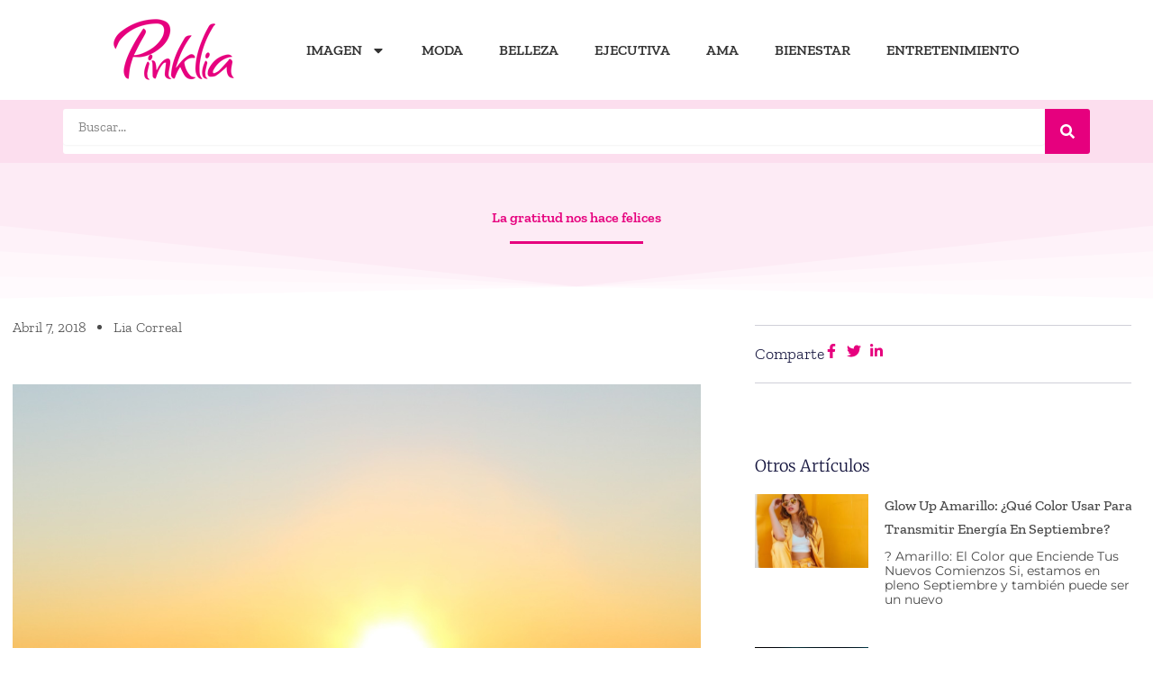

--- FILE ---
content_type: text/css
request_url: https://www.pinklia.com/wp-content/uploads/elementor/css/A.post-14748.css,qver=1764747295.pagespeed.cf.CaBbbwrnV3.css
body_size: 890
content:
.elementor-14748 .elementor-element.elementor-element-98cc2c1{--display:flex;--flex-direction:row;--container-widget-width:initial;--container-widget-height:100%;--container-widget-flex-grow:1;--container-widget-align-self:stretch;--flex-wrap-mobile:wrap}.elementor-widget-image .widget-image-caption{color:var(--e-global-color-text);font-family:var( --e-global-typography-text-font-family ), Sans-serif;font-weight:var(--e-global-typography-text-font-weight)}.elementor-widget-nav-menu .elementor-nav-menu .elementor-item{font-family:var( --e-global-typography-primary-font-family ), Sans-serif;font-weight:var(--e-global-typography-primary-font-weight)}.elementor-widget-nav-menu .elementor-nav-menu--main .elementor-item{color:var(--e-global-color-text);fill:var(--e-global-color-text)}.elementor-widget-nav-menu .elementor-nav-menu--main .elementor-item:hover,.elementor-widget-nav-menu .elementor-nav-menu--main .elementor-item.elementor-item-active,.elementor-widget-nav-menu .elementor-nav-menu--main .elementor-item.highlighted,.elementor-widget-nav-menu .elementor-nav-menu--main .elementor-item:focus{color:var(--e-global-color-accent);fill:var(--e-global-color-accent)}.elementor-widget-nav-menu .elementor-nav-menu--main:not(.e--pointer-framed) .elementor-item:before,
					.elementor-widget-nav-menu .elementor-nav-menu--main:not(.e--pointer-framed) .elementor-item:after{background-color:var(--e-global-color-accent)}.elementor-widget-nav-menu .e--pointer-framed .elementor-item:before,.elementor-widget-nav-menu .e--pointer-framed .elementor-item:after{border-color:var(--e-global-color-accent)}.elementor-widget-nav-menu{--e-nav-menu-divider-color:var(--e-global-color-text)}.elementor-widget-nav-menu .elementor-nav-menu--dropdown .elementor-item,.elementor-widget-nav-menu .elementor-nav-menu--dropdown .elementor-sub-item{font-family:var( --e-global-typography-accent-font-family ), Sans-serif;font-weight:var(--e-global-typography-accent-font-weight)}.elementor-14748 .elementor-element.elementor-element-bee1b93.elementor-element{--align-self:center}.elementor-14748 .elementor-element.elementor-element-bee1b93 .elementor-menu-toggle{margin:0 auto}.elementor-14748 .elementor-element.elementor-element-61bfddb{--display:flex;--flex-direction:column;--container-widget-width:100%;--container-widget-height:initial;--container-widget-flex-grow:0;--container-widget-align-self:initial;--flex-wrap-mobile:wrap}.elementor-14748 .elementor-element.elementor-element-61bfddb:not(.elementor-motion-effects-element-type-background), .elementor-14748 .elementor-element.elementor-element-61bfddb > .elementor-motion-effects-container > .elementor-motion-effects-layer{background-color:#E6007E21}.elementor-widget-search-form input[type="search"].elementor-search-form__input{font-family:var( --e-global-typography-text-font-family ), Sans-serif;font-weight:var(--e-global-typography-text-font-weight)}.elementor-widget-search-form .elementor-search-form__input,.elementor-widget-search-form .elementor-search-form__icon,.elementor-widget-search-form .elementor-lightbox .dialog-lightbox-close-button,.elementor-widget-search-form .elementor-lightbox .dialog-lightbox-close-button:hover,.elementor-widget-search-form.elementor-search-form--skin-full_screen input[type="search"].elementor-search-form__input{color:var(--e-global-color-text);fill:var(--e-global-color-text)}.elementor-widget-search-form .elementor-search-form__submit{font-family:var( --e-global-typography-text-font-family ), Sans-serif;font-weight:var(--e-global-typography-text-font-weight);background-color:var(--e-global-color-secondary)}.elementor-14748 .elementor-element.elementor-element-67305aa .elementor-search-form__container{min-height:50px}.elementor-14748 .elementor-element.elementor-element-67305aa .elementor-search-form__submit{min-width:50px;background-color:var(--e-global-color-primary)}body:not(.rtl) .elementor-14748 .elementor-element.elementor-element-67305aa .elementor-search-form__icon{padding-left:calc(50px / 3)}body.rtl .elementor-14748 .elementor-element.elementor-element-67305aa .elementor-search-form__icon{padding-right:calc(50px / 3)}.elementor-14748 .elementor-element.elementor-element-67305aa .elementor-search-form__input,.elementor-14748 .elementor-element.elementor-element-67305aa.elementor-search-form--button-type-text .elementor-search-form__submit{padding-left:calc(50px / 3);padding-right:calc(50px / 3)}.elementor-14748 .elementor-element.elementor-element-67305aa:not(.elementor-search-form--skin-full_screen) .elementor-search-form__container{background-color:#fff;border-radius:3px}.elementor-14748 .elementor-element.elementor-element-67305aa.elementor-search-form--skin-full_screen input[type="search"].elementor-search-form__input{background-color:#fff;border-radius:3px}.elementor-theme-builder-content-area{height:400px}.elementor-location-header:before,.elementor-location-footer:before{content:"";display:table;clear:both}

--- FILE ---
content_type: text/css
request_url: https://www.pinklia.com/wp-content/uploads/elementor/css/post-14756.css?ver=1764747295
body_size: 2506
content:
.elementor-14756 .elementor-element.elementor-element-1393bba7{--display:flex;--min-height:600px;--flex-direction:row;--container-widget-width:calc( ( 1 - var( --container-widget-flex-grow ) ) * 100% );--container-widget-height:100%;--container-widget-flex-grow:1;--container-widget-align-self:stretch;--flex-wrap-mobile:wrap;--align-items:stretch;--gap:0 0;--row-gap:0;--column-gap:0;--padding-top:0;--padding-bottom:0;--padding-left:0;--padding-right:0}.elementor-14756 .elementor-element.elementor-element-34d425fe{--display:flex;--justify-content:center;--padding-top:0%;--padding-bottom:0%;--padding-left:8%;--padding-right:10%}.elementor-14756 .elementor-element.elementor-element-34d425fe:not(.elementor-motion-effects-element-type-background), .elementor-14756 .elementor-element.elementor-element-34d425fe > .elementor-motion-effects-container > .elementor-motion-effects-layer{background-color:#E6007E0A}.elementor-widget-heading .elementor-heading-title{font-family:var( --e-global-typography-primary-font-family ), Sans-serif;font-weight:var(--e-global-typography-primary-font-weight);color:var(--e-global-color-primary)}.elementor-14756 .elementor-element.elementor-element-6764b1d4 .elementor-heading-title{font-size:14px;font-weight:300;text-transform:uppercase;font-style:normal;text-decoration:none;line-height:1.3em;letter-spacing:1.53px;color:#000}.elementor-14756 .elementor-element.elementor-element-7e919373 .elementor-heading-title{font-size:85px;font-weight:400;text-transform:uppercase;font-style:normal;text-decoration:none;line-height:1.2em;letter-spacing:4.25px;color:var(--e-global-color-primary)}.elementor-widget-button .elementor-button{background-color:var(--e-global-color-accent);font-family:var( --e-global-typography-accent-font-family ), Sans-serif;font-weight:var(--e-global-typography-accent-font-weight)}.elementor-14756 .elementor-element.elementor-element-7e05ad55 .elementor-button{background-color:#FFFFFF00;font-size:14px;font-weight:300;text-transform:uppercase;font-style:normal;text-decoration:none;line-height:1.3em;letter-spacing:1.53px;fill:#000;color:#000;padding:0 0 0 0}.elementor-14756 .elementor-element.elementor-element-7e05ad55 .elementor-button:hover,.elementor-14756 .elementor-element.elementor-element-7e05ad55 .elementor-button:focus{color:#626060}.elementor-14756 .elementor-element.elementor-element-7e05ad55 .elementor-button:hover svg,.elementor-14756 .elementor-element.elementor-element-7e05ad55 .elementor-button:focus svg{fill:#626060}.elementor-14756 .elementor-element.elementor-element-05fc004 .elementor-button{background-color:#FFFFFF00;font-size:14px;font-weight:300;text-transform:uppercase;font-style:normal;text-decoration:none;line-height:1.3em;letter-spacing:1.53px;fill:#000;color:#000;padding:0 0 0 0}.elementor-14756 .elementor-element.elementor-element-05fc004 .elementor-button:hover,.elementor-14756 .elementor-element.elementor-element-05fc004 .elementor-button:focus{color:#626060}.elementor-14756 .elementor-element.elementor-element-05fc004 .elementor-button:hover svg,.elementor-14756 .elementor-element.elementor-element-05fc004 .elementor-button:focus svg{fill:#626060}.elementor-widget-icon-list .elementor-icon-list-item:not(:last-child):after{border-color:var(--e-global-color-text)}.elementor-widget-icon-list .elementor-icon-list-icon i{color:var(--e-global-color-primary)}.elementor-widget-icon-list .elementor-icon-list-icon svg{fill:var(--e-global-color-primary)}.elementor-widget-icon-list .elementor-icon-list-item>.elementor-icon-list-text,.elementor-widget-icon-list .elementor-icon-list-item>a{font-family:var( --e-global-typography-text-font-family ), Sans-serif;font-weight:var(--e-global-typography-text-font-weight)}.elementor-widget-icon-list .elementor-icon-list-text{color:var(--e-global-color-secondary)}.elementor-14756 .elementor-element.elementor-element-57876b9 .elementor-icon-list-icon i{transition:color .3s}.elementor-14756 .elementor-element.elementor-element-57876b9 .elementor-icon-list-icon svg{transition:fill .3s}.elementor-14756 .elementor-element.elementor-element-57876b9{--e-icon-list-icon-size:14px;--icon-vertical-offset:0}.elementor-14756 .elementor-element.elementor-element-57876b9 .elementor-icon-list-text{transition:color .3s}.elementor-14756 .elementor-element.elementor-element-8ad6a26 .elementor-heading-title{font-family:"Zilla Slab",sans-serif;font-size:18px;font-weight:600}.elementor-14756 .elementor-element.elementor-element-6e0d729e{--display:flex;--padding-top:0;--padding-bottom:0;--padding-left:0;--padding-right:0}.elementor-14756 .elementor-element.elementor-element-6e0d729e:not(.elementor-motion-effects-element-type-background), .elementor-14756 .elementor-element.elementor-element-6e0d729e > .elementor-motion-effects-container > .elementor-motion-effects-layer{background-image:url(https://www.pinklia.com/wp-content/uploads/2024/05/xlia-imagen-armonia-correal.jpg.pagespeed.ic.iE9hxsj_AE.jpg);background-position:center center;background-repeat:no-repeat;background-size:cover}.elementor-14756 .elementor-element.elementor-element-15e9771e{--display:flex;--flex-direction:row;--container-widget-width:calc( ( 1 - var( --container-widget-flex-grow ) ) * 100% );--container-widget-height:100%;--container-widget-flex-grow:1;--container-widget-align-self:stretch;--flex-wrap-mobile:wrap;--align-items:stretch;--gap:0 0;--row-gap:0;--column-gap:0;--padding-top:5%;--padding-bottom:3%;--padding-left:5%;--padding-right:5%}.elementor-14756 .elementor-element.elementor-element-14f5a8f2{--display:flex;--padding-top:0;--padding-bottom:0;--padding-left:0;--padding-right:0}.elementor-widget-image .widget-image-caption{color:var(--e-global-color-text);font-family:var( --e-global-typography-text-font-family ), Sans-serif;font-weight:var(--e-global-typography-text-font-weight)}.elementor-14756 .elementor-element.elementor-element-5d6c08be{text-align:left}.elementor-14756 .elementor-element.elementor-element-5d6c08be img{width:100%}.elementor-14756 .elementor-element.elementor-element-65a7f956{--display:flex;--gap:10px 10px;--row-gap:10px;--column-gap:10px;--padding-top:0;--padding-bottom:0;--padding-left:0;--padding-right:0}.elementor-14756 .elementor-element.elementor-element-7b9f3976 .elementor-heading-title{font-family:"Anton",sans-serif;font-size:20px;font-weight:400;text-transform:uppercase;font-style:normal;text-decoration:none;line-height:25px;letter-spacing:1px;color:var(--e-global-color-primary)}.elementor-widget-nav-menu .elementor-nav-menu .elementor-item{font-family:var( --e-global-typography-primary-font-family ), Sans-serif;font-weight:var(--e-global-typography-primary-font-weight)}.elementor-widget-nav-menu .elementor-nav-menu--main .elementor-item{color:var(--e-global-color-text);fill:var(--e-global-color-text)}.elementor-widget-nav-menu .elementor-nav-menu--main .elementor-item:hover,.elementor-widget-nav-menu .elementor-nav-menu--main .elementor-item.elementor-item-active,.elementor-widget-nav-menu .elementor-nav-menu--main .elementor-item.highlighted,.elementor-widget-nav-menu .elementor-nav-menu--main .elementor-item:focus{color:var(--e-global-color-accent);fill:var(--e-global-color-accent)}.elementor-widget-nav-menu .elementor-nav-menu--main:not(.e--pointer-framed) .elementor-item:before,
					.elementor-widget-nav-menu .elementor-nav-menu--main:not(.e--pointer-framed) .elementor-item:after{background-color:var(--e-global-color-accent)}.elementor-widget-nav-menu .e--pointer-framed .elementor-item:before,.elementor-widget-nav-menu .e--pointer-framed .elementor-item:after{border-color:var(--e-global-color-accent)}.elementor-widget-nav-menu{--e-nav-menu-divider-color:var(--e-global-color-text)}.elementor-widget-nav-menu .elementor-nav-menu--dropdown .elementor-item,.elementor-widget-nav-menu .elementor-nav-menu--dropdown .elementor-sub-item{font-family:var( --e-global-typography-accent-font-family ), Sans-serif;font-weight:var(--e-global-typography-accent-font-weight)}.elementor-14756 .elementor-element.elementor-element-61a23021 .elementor-nav-menu .elementor-item{font-family:"Roboto",sans-serif;font-size:16px;font-weight:300;text-transform:none;font-style:normal;text-decoration:none;line-height:1.6em;letter-spacing:-.45px}.elementor-14756 .elementor-element.elementor-element-61a23021 .elementor-nav-menu--main .elementor-item{color:#000;fill:#000;padding-left:0;padding-right:0;padding-top:0;padding-bottom:0}.elementor-14756 .elementor-element.elementor-element-61a23021 .elementor-nav-menu--main .elementor-item:hover,.elementor-14756 .elementor-element.elementor-element-61a23021 .elementor-nav-menu--main .elementor-item.elementor-item-active,.elementor-14756 .elementor-element.elementor-element-61a23021 .elementor-nav-menu--main .elementor-item.highlighted,.elementor-14756 .elementor-element.elementor-element-61a23021 .elementor-nav-menu--main .elementor-item:focus{color:#626060;fill:#626060}.elementor-14756 .elementor-element.elementor-element-61a23021 .elementor-nav-menu--main .elementor-item.elementor-item-active{color:#000}.elementor-14756 .elementor-element.elementor-element-61a23021{--e-nav-menu-horizontal-menu-item-margin:calc( 3px / 2 )}.elementor-14756 .elementor-element.elementor-element-61a23021 .elementor-nav-menu--main:not(.elementor-nav-menu--layout-horizontal) .elementor-nav-menu > li:not(:last-child){margin-bottom:3px}.elementor-14756 .elementor-element.elementor-element-39f849ae{--display:flex;--gap:10px 10px;--row-gap:10px;--column-gap:10px;--padding-top:0;--padding-bottom:0;--padding-left:0;--padding-right:0}.elementor-14756 .elementor-element.elementor-element-395d868d .elementor-heading-title{font-family:"Anton",sans-serif;font-size:20px;font-weight:400;text-transform:uppercase;font-style:normal;text-decoration:none;line-height:25px;letter-spacing:1px;color:var(--e-global-color-primary)}.elementor-widget-text-editor{font-family:var( --e-global-typography-text-font-family ), Sans-serif;font-weight:var(--e-global-typography-text-font-weight);color:var(--e-global-color-text)}.elementor-widget-text-editor.elementor-drop-cap-view-stacked .elementor-drop-cap{background-color:var(--e-global-color-primary)}.elementor-widget-text-editor.elementor-drop-cap-view-framed .elementor-drop-cap,.elementor-widget-text-editor.elementor-drop-cap-view-default .elementor-drop-cap{color:var(--e-global-color-primary);border-color:var(--e-global-color-primary)}.elementor-14756 .elementor-element.elementor-element-69bd366e{font-family:"Roboto",sans-serif;font-size:16px;font-weight:300;text-transform:none;font-style:normal;text-decoration:none;line-height:1.6em;letter-spacing:-.45px;color:#000}.elementor-widget-form .elementor-field-group>label,.elementor-widget-form .elementor-field-subgroup label{color:var(--e-global-color-text)}.elementor-widget-form .elementor-field-group>label{font-family:var( --e-global-typography-text-font-family ), Sans-serif;font-weight:var(--e-global-typography-text-font-weight)}.elementor-widget-form .elementor-field-type-html{color:var(--e-global-color-text);font-family:var( --e-global-typography-text-font-family ), Sans-serif;font-weight:var(--e-global-typography-text-font-weight)}.elementor-widget-form .elementor-field-group .elementor-field{color:var(--e-global-color-text)}.elementor-widget-form .elementor-field-group .elementor-field,.elementor-widget-form .elementor-field-subgroup label{font-family:var( --e-global-typography-text-font-family ), Sans-serif;font-weight:var(--e-global-typography-text-font-weight)}.elementor-widget-form .elementor-button{font-family:var( --e-global-typography-accent-font-family ), Sans-serif;font-weight:var(--e-global-typography-accent-font-weight)}.elementor-widget-form .e-form__buttons__wrapper__button-next{background-color:var(--e-global-color-accent)}.elementor-widget-form .elementor-button[type="submit"]{background-color:var(--e-global-color-accent)}.elementor-widget-form .e-form__buttons__wrapper__button-previous{background-color:var(--e-global-color-accent)}.elementor-widget-form .elementor-message{font-family:var( --e-global-typography-text-font-family ), Sans-serif;font-weight:var(--e-global-typography-text-font-weight)}.elementor-widget-form .e-form__indicators__indicator,.elementor-widget-form .e-form__indicators__indicator__label{font-family:var( --e-global-typography-accent-font-family ), Sans-serif;font-weight:var(--e-global-typography-accent-font-weight)}.elementor-widget-form{--e-form-steps-indicator-inactive-primary-color:var(--e-global-color-text);--e-form-steps-indicator-active-primary-color:var(--e-global-color-accent);--e-form-steps-indicator-completed-primary-color:var(--e-global-color-accent);--e-form-steps-indicator-progress-color:var(--e-global-color-accent);--e-form-steps-indicator-progress-background-color:var(--e-global-color-text);--e-form-steps-indicator-progress-meter-color:var(--e-global-color-text)}.elementor-widget-form .e-form__indicators__indicator__progress__meter{font-family:var( --e-global-typography-accent-font-family ), Sans-serif;font-weight:var(--e-global-typography-accent-font-weight)}.elementor-14756 .elementor-element.elementor-element-2541167f .elementor-field-group{padding-right:calc( 10px/2 );padding-left:calc( 10px/2 );margin-bottom:10px}.elementor-14756 .elementor-element.elementor-element-2541167f .elementor-form-fields-wrapper{margin-left:calc( -10px/2 );margin-right:calc( -10px/2 );margin-bottom:-10px}.elementor-14756 .elementor-element.elementor-element-2541167f .elementor-field-group.recaptcha_v3-bottomleft,.elementor-14756 .elementor-element.elementor-element-2541167f .elementor-field-group.recaptcha_v3-bottomright{margin-bottom:0}body.rtl .elementor-14756 .elementor-element.elementor-element-2541167f .elementor-labels-inline .elementor-field-group>label{padding-left:0}body:not(.rtl) .elementor-14756 .elementor-element.elementor-element-2541167f .elementor-labels-inline .elementor-field-group > label{padding-right:0}body .elementor-14756 .elementor-element.elementor-element-2541167f .elementor-labels-above .elementor-field-group>label{padding-bottom:0}.elementor-14756 .elementor-element.elementor-element-2541167f .elementor-field-type-html{padding-bottom:0}.elementor-14756 .elementor-element.elementor-element-2541167f .elementor-field-group .elementor-field{color:#000}.elementor-14756 .elementor-element.elementor-element-2541167f .elementor-field-group .elementor-field,.elementor-14756 .elementor-element.elementor-element-2541167f .elementor-field-subgroup label{font-family:"Roboto",sans-serif;font-size:16px;font-weight:300;text-transform:none;font-style:normal;text-decoration:none;line-height:1.6em;letter-spacing:-.45px}.elementor-14756 .elementor-element.elementor-element-2541167f .elementor-field-group .elementor-field:not(.elementor-select-wrapper){border-color:#626060;border-width:0 0 1px 0;border-radius:0 0 0 0}.elementor-14756 .elementor-element.elementor-element-2541167f .elementor-field-group .elementor-select-wrapper select{border-color:#626060;border-width:0 0 1px 0;border-radius:0 0 0 0}.elementor-14756 .elementor-element.elementor-element-2541167f .elementor-field-group .elementor-select-wrapper::before{color:#626060}.elementor-14756 .elementor-element.elementor-element-2541167f .elementor-button{font-family:"Roboto",sans-serif;font-size:14px;font-weight:300;text-transform:uppercase;font-style:normal;text-decoration:none;line-height:1.3em;letter-spacing:1.53px;padding:0 0 0 0}.elementor-14756 .elementor-element.elementor-element-2541167f .e-form__buttons__wrapper__button-next{background-color:#FFFFFF00;color:#000}.elementor-14756 .elementor-element.elementor-element-2541167f .elementor-button[type="submit"]{background-color:#FFFFFF00;color:#000}.elementor-14756 .elementor-element.elementor-element-2541167f .elementor-button[type="submit"] svg *{fill:#000}.elementor-14756 .elementor-element.elementor-element-2541167f .e-form__buttons__wrapper__button-previous{color:#fff}.elementor-14756 .elementor-element.elementor-element-2541167f .e-form__buttons__wrapper__button-next:hover{color:#626060}.elementor-14756 .elementor-element.elementor-element-2541167f .elementor-button[type="submit"]:hover{color:#626060}.elementor-14756 .elementor-element.elementor-element-2541167f .elementor-button[type="submit"]:hover svg *{fill:#626060}.elementor-14756 .elementor-element.elementor-element-2541167f .e-form__buttons__wrapper__button-previous:hover{color:#fff}.elementor-14756 .elementor-element.elementor-element-2541167f .elementor-message{font-family:"Roboto",sans-serif;font-size:16px;font-weight:300;text-transform:none;font-style:normal;text-decoration:none;line-height:1.6em;letter-spacing:-.45px}.elementor-14756 .elementor-element.elementor-element-2541167f .elementor-message.elementor-message-success{color:#000}.elementor-14756 .elementor-element.elementor-element-2541167f .elementor-message.elementor-message-danger{color:#000}.elementor-14756 .elementor-element.elementor-element-2541167f .elementor-message.elementor-help-inline{color:#000}.elementor-14756 .elementor-element.elementor-element-2541167f{--e-form-steps-indicators-spacing:20px;--e-form-steps-indicator-padding:30px;--e-form-steps-indicator-inactive-secondary-color:#fff;--e-form-steps-indicator-active-secondary-color:#fff;--e-form-steps-indicator-completed-secondary-color:#fff;--e-form-steps-divider-width:1px;--e-form-steps-divider-gap:10px}.elementor-14756 .elementor-element.elementor-element-69d5a04c{--display:flex;--min-height:50px;--flex-direction:row;--container-widget-width:calc( ( 1 - var( --container-widget-flex-grow ) ) * 100% );--container-widget-height:100%;--container-widget-flex-grow:1;--container-widget-align-self:stretch;--flex-wrap-mobile:wrap;--justify-content:center;--align-items:center;--gap:0 0;--row-gap:0;--column-gap:0;--padding-top:0%;--padding-bottom:0%;--padding-left:5%;--padding-right:5%}.elementor-14756 .elementor-element.elementor-element-69d5a04c:not(.elementor-motion-effects-element-type-background), .elementor-14756 .elementor-element.elementor-element-69d5a04c > .elementor-motion-effects-container > .elementor-motion-effects-layer{background-color:var(--e-global-color-primary)}.elementor-14756 .elementor-element.elementor-element-70d8eed6{text-align:center}.elementor-14756 .elementor-element.elementor-element-70d8eed6 .elementor-heading-title{font-family:"Roboto",sans-serif;font-size:16px;font-weight:300;text-transform:none;font-style:normal;text-decoration:none;line-height:1.6em;letter-spacing:-.45px;color:#fff}.elementor-theme-builder-content-area{height:400px}.elementor-location-header:before,.elementor-location-footer:before{content:"";display:table;clear:both}@media (min-width:768px){.elementor-14756 .elementor-element.elementor-element-6e0d729e{--width:55%}}@media (max-width:1024px){.elementor-14756 .elementor-element.elementor-element-7e919373 .elementor-heading-title{font-size:45px}.elementor-14756 .elementor-element.elementor-element-15e9771e{--flex-direction:row;--container-widget-width:initial;--container-widget-height:100%;--container-widget-flex-grow:1;--container-widget-align-self:stretch;--flex-wrap-mobile:wrap;--justify-content:space-between;--gap:48px 48px;--row-gap:48px;--column-gap:48px;--flex-wrap:wrap}.elementor-14756 .elementor-element.elementor-element-14f5a8f2.e-con{--align-self:flex-start}.elementor-14756 .elementor-element.elementor-element-61a23021 .elementor-nav-menu .elementor-item{font-size:14px}.elementor-14756 .elementor-element.elementor-element-69bd366e{font-size:14px}.elementor-14756 .elementor-element.elementor-element-2541167f .elementor-field-group .elementor-field,.elementor-14756 .elementor-element.elementor-element-2541167f .elementor-field-subgroup label{font-size:14px}.elementor-14756 .elementor-element.elementor-element-2541167f .elementor-message{font-size:14px}.elementor-14756 .elementor-element.elementor-element-70d8eed6 .elementor-heading-title{font-size:14px}}@media (max-width:767px){.elementor-14756 .elementor-element.elementor-element-7e919373 .elementor-heading-title{font-size:32px;letter-spacing:3.25px}.elementor-14756 .elementor-element.elementor-element-15e9771e{--padding-top:15%;--padding-bottom:5%;--padding-left:5%;--padding-right:5%}}@media (max-width:1024px) and (min-width:768px){.elementor-14756 .elementor-element.elementor-element-34d425fe{--width:55%}.elementor-14756 .elementor-element.elementor-element-6e0d729e{--width:45%}.elementor-14756 .elementor-element.elementor-element-14f5a8f2{--width:100%}.elementor-14756 .elementor-element.elementor-element-65a7f956{--width:45%}.elementor-14756 .elementor-element.elementor-element-39f849ae{--width:45%}}

--- FILE ---
content_type: text/css
request_url: https://www.pinklia.com/wp-content/uploads/elementor/css/post-14766.css?ver=1764747432
body_size: 2483
content:
.elementor-14766 .elementor-element.elementor-element-8e4b441{--display:flex;--flex-direction:column;--container-widget-width:100%;--container-widget-height:initial;--container-widget-flex-grow:0;--container-widget-align-self:initial;--flex-wrap-mobile:wrap;--justify-content:center;--padding-top:50px;--padding-bottom:50px;--padding-left:0px;--padding-right:0px;}.elementor-14766 .elementor-element.elementor-element-8e4b441:not(.elementor-motion-effects-element-type-background), .elementor-14766 .elementor-element.elementor-element-8e4b441 > .elementor-motion-effects-container > .elementor-motion-effects-layer{background-color:#E6007E14;}.elementor-14766 .elementor-element.elementor-element-8e4b441 > .elementor-shape-bottom svg, .elementor-14766 .elementor-element.elementor-element-8e4b441 > .e-con-inner > .elementor-shape-bottom svg{width:calc(100% + 1.3px);height:90px;}.elementor-widget-theme-post-title .elementor-heading-title{font-family:var( --e-global-typography-primary-font-family ), Sans-serif;font-weight:var( --e-global-typography-primary-font-weight );color:var( --e-global-color-primary );}.elementor-14766 .elementor-element.elementor-element-1c3c170{text-align:center;}.elementor-widget-divider{--divider-color:var( --e-global-color-secondary );}.elementor-widget-divider .elementor-divider__text{color:var( --e-global-color-secondary );font-family:var( --e-global-typography-secondary-font-family ), Sans-serif;font-weight:var( --e-global-typography-secondary-font-weight );}.elementor-widget-divider.elementor-view-stacked .elementor-icon{background-color:var( --e-global-color-secondary );}.elementor-widget-divider.elementor-view-framed .elementor-icon, .elementor-widget-divider.elementor-view-default .elementor-icon{color:var( --e-global-color-secondary );border-color:var( --e-global-color-secondary );}.elementor-widget-divider.elementor-view-framed .elementor-icon, .elementor-widget-divider.elementor-view-default .elementor-icon svg{fill:var( --e-global-color-secondary );}.elementor-14766 .elementor-element.elementor-element-0d45a10{--divider-border-style:solid;--divider-color:var( --e-global-color-primary );--divider-border-width:2.6px;}.elementor-14766 .elementor-element.elementor-element-0d45a10 .elementor-divider-separator{width:13%;margin:0 auto;margin-center:0;}.elementor-14766 .elementor-element.elementor-element-0d45a10 .elementor-divider{text-align:center;padding-block-start:15px;padding-block-end:15px;}.elementor-14766 .elementor-element.elementor-element-77b64e2c{--display:flex;--flex-direction:row;--container-widget-width:calc( ( 1 - var( --container-widget-flex-grow ) ) * 100% );--container-widget-height:100%;--container-widget-flex-grow:1;--container-widget-align-self:stretch;--flex-wrap-mobile:wrap;--align-items:stretch;--gap:10px 10px;--row-gap:10px;--column-gap:10px;--margin-top:015px;--margin-bottom:80px;--margin-left:0px;--margin-right:0px;--padding-top:0%;--padding-bottom:0%;--padding-left:1%;--padding-right:1%;}.elementor-14766 .elementor-element.elementor-element-4d800155{--display:flex;--padding-top:0px;--padding-bottom:0px;--padding-left:0px;--padding-right:50px;}.elementor-widget-post-info .elementor-icon-list-item:not(:last-child):after{border-color:var( --e-global-color-text );}.elementor-widget-post-info .elementor-icon-list-icon i{color:var( --e-global-color-primary );}.elementor-widget-post-info .elementor-icon-list-icon svg{fill:var( --e-global-color-primary );}.elementor-widget-post-info .elementor-icon-list-text, .elementor-widget-post-info .elementor-icon-list-text a{color:var( --e-global-color-secondary );}.elementor-widget-post-info .elementor-icon-list-item{font-family:var( --e-global-typography-text-font-family ), Sans-serif;font-weight:var( --e-global-typography-text-font-weight );}.elementor-14766 .elementor-element.elementor-element-67a1f4c0 .elementor-icon-list-items:not(.elementor-inline-items) .elementor-icon-list-item:not(:last-child){padding-bottom:calc(25px/2);}.elementor-14766 .elementor-element.elementor-element-67a1f4c0 .elementor-icon-list-items:not(.elementor-inline-items) .elementor-icon-list-item:not(:first-child){margin-top:calc(25px/2);}.elementor-14766 .elementor-element.elementor-element-67a1f4c0 .elementor-icon-list-items.elementor-inline-items .elementor-icon-list-item{margin-right:calc(25px/2);margin-left:calc(25px/2);}.elementor-14766 .elementor-element.elementor-element-67a1f4c0 .elementor-icon-list-items.elementor-inline-items{margin-right:calc(-25px/2);margin-left:calc(-25px/2);}body.rtl .elementor-14766 .elementor-element.elementor-element-67a1f4c0 .elementor-icon-list-items.elementor-inline-items .elementor-icon-list-item:after{left:calc(-25px/2);}body:not(.rtl) .elementor-14766 .elementor-element.elementor-element-67a1f4c0 .elementor-icon-list-items.elementor-inline-items .elementor-icon-list-item:after{right:calc(-25px/2);}.elementor-14766 .elementor-element.elementor-element-67a1f4c0 .elementor-icon-list-item:not(:last-child):after{content:"";height:18%;border-color:#4a4a4a;}.elementor-14766 .elementor-element.elementor-element-67a1f4c0 .elementor-icon-list-items:not(.elementor-inline-items) .elementor-icon-list-item:not(:last-child):after{border-top-style:dotted;border-top-width:5px;}.elementor-14766 .elementor-element.elementor-element-67a1f4c0 .elementor-icon-list-items.elementor-inline-items .elementor-icon-list-item:not(:last-child):after{border-left-style:dotted;}.elementor-14766 .elementor-element.elementor-element-67a1f4c0 .elementor-inline-items .elementor-icon-list-item:not(:last-child):after{border-left-width:5px;}.elementor-14766 .elementor-element.elementor-element-67a1f4c0 .elementor-icon-list-icon{width:0px;}.elementor-14766 .elementor-element.elementor-element-67a1f4c0 .elementor-icon-list-icon i{font-size:0px;}.elementor-14766 .elementor-element.elementor-element-67a1f4c0 .elementor-icon-list-icon svg{--e-icon-list-icon-size:0px;}.elementor-14766 .elementor-element.elementor-element-67a1f4c0 .elementor-icon-list-text, .elementor-14766 .elementor-element.elementor-element-67a1f4c0 .elementor-icon-list-text a{color:#4a4a4a;}.elementor-14766 .elementor-element.elementor-element-67a1f4c0 .elementor-icon-list-item{font-size:16px;font-weight:300;text-transform:capitalize;}.elementor-widget-theme-post-excerpt .elementor-widget-container{color:var( --e-global-color-text );font-family:var( --e-global-typography-text-font-family ), Sans-serif;font-weight:var( --e-global-typography-text-font-weight );}.elementor-14766 .elementor-element.elementor-element-3b19878 > .elementor-widget-container{padding:0px 0px 0px 30px;border-style:solid;border-width:0px 0px 0px 4px;border-color:#d3b574;}.elementor-14766 .elementor-element.elementor-element-3b19878 .elementor-widget-container{color:#16163f;font-family:"Merriweather", Sans-serif;font-size:28px;font-weight:300;text-transform:capitalize;line-height:1.4em;}.elementor-widget-theme-post-featured-image .widget-image-caption{color:var( --e-global-color-text );font-family:var( --e-global-typography-text-font-family ), Sans-serif;font-weight:var( --e-global-typography-text-font-weight );}.elementor-14766 .elementor-element.elementor-element-11afed0e > .elementor-widget-container{margin:50px 0px 0px 0px;}.elementor-14766 .elementor-element.elementor-element-11afed0e{text-align:left;}.elementor-14766 .elementor-element.elementor-element-11afed0e img{width:100%;}.elementor-widget-theme-post-content{color:var( --e-global-color-text );font-family:var( --e-global-typography-text-font-family ), Sans-serif;font-weight:var( --e-global-typography-text-font-weight );}.elementor-14766 .elementor-element.elementor-element-42c6884f > .elementor-widget-container{margin:50px 0px 0px 0px;}.elementor-14766 .elementor-element.elementor-element-42c6884f{text-align:left;color:#4a4a4a;font-size:16px;}.elementor-14766 .elementor-element.elementor-element-1fa952b{--display:flex;}.elementor-14766 .elementor-element.elementor-element-4bbcbf80{--display:flex;--flex-direction:row;--container-widget-width:calc( ( 1 - var( --container-widget-flex-grow ) ) * 100% );--container-widget-height:100%;--container-widget-flex-grow:1;--container-widget-align-self:stretch;--flex-wrap-mobile:wrap;--justify-content:space-between;--align-items:stretch;--gap:10px 10px;--row-gap:10px;--column-gap:10px;border-style:solid;--border-style:solid;border-width:1px 0px 1px 0px;--border-top-width:1px;--border-right-width:0px;--border-bottom-width:1px;--border-left-width:0px;border-color:rgba(22,22,63,0.2);--border-color:rgba(22,22,63,0.2);--margin-top:0px;--margin-bottom:80px;--margin-left:0px;--margin-right:0px;--padding-top:20px;--padding-bottom:20px;--padding-left:0px;--padding-right:0px;}.elementor-widget-heading .elementor-heading-title{font-family:var( --e-global-typography-primary-font-family ), Sans-serif;font-weight:var( --e-global-typography-primary-font-weight );color:var( --e-global-color-primary );}.elementor-14766 .elementor-element.elementor-element-4a0ff82f .elementor-heading-title{font-size:18px;font-weight:300;text-transform:capitalize;color:#16163f;}.elementor-widget-icon-list .elementor-icon-list-item:not(:last-child):after{border-color:var( --e-global-color-text );}.elementor-widget-icon-list .elementor-icon-list-icon i{color:var( --e-global-color-primary );}.elementor-widget-icon-list .elementor-icon-list-icon svg{fill:var( --e-global-color-primary );}.elementor-widget-icon-list .elementor-icon-list-item > .elementor-icon-list-text, .elementor-widget-icon-list .elementor-icon-list-item > a{font-family:var( --e-global-typography-text-font-family ), Sans-serif;font-weight:var( --e-global-typography-text-font-weight );}.elementor-widget-icon-list .elementor-icon-list-text{color:var( --e-global-color-secondary );}.elementor-14766 .elementor-element.elementor-element-71b6479b .elementor-icon-list-items:not(.elementor-inline-items) .elementor-icon-list-item:not(:last-child){padding-block-end:calc(20px/2);}.elementor-14766 .elementor-element.elementor-element-71b6479b .elementor-icon-list-items:not(.elementor-inline-items) .elementor-icon-list-item:not(:first-child){margin-block-start:calc(20px/2);}.elementor-14766 .elementor-element.elementor-element-71b6479b .elementor-icon-list-items.elementor-inline-items .elementor-icon-list-item{margin-inline:calc(20px/2);}.elementor-14766 .elementor-element.elementor-element-71b6479b .elementor-icon-list-items.elementor-inline-items{margin-inline:calc(-20px/2);}.elementor-14766 .elementor-element.elementor-element-71b6479b .elementor-icon-list-items.elementor-inline-items .elementor-icon-list-item:after{inset-inline-end:calc(-20px/2);}.elementor-14766 .elementor-element.elementor-element-71b6479b .elementor-icon-list-icon i{color:var( --e-global-color-primary );transition:color 0.3s;}.elementor-14766 .elementor-element.elementor-element-71b6479b .elementor-icon-list-icon svg{fill:var( --e-global-color-primary );transition:fill 0.3s;}.elementor-14766 .elementor-element.elementor-element-71b6479b .elementor-icon-list-item:hover .elementor-icon-list-icon i{color:var( --e-global-color-astglobalcolor4 );}.elementor-14766 .elementor-element.elementor-element-71b6479b .elementor-icon-list-item:hover .elementor-icon-list-icon svg{fill:var( --e-global-color-astglobalcolor4 );}.elementor-14766 .elementor-element.elementor-element-71b6479b{--e-icon-list-icon-size:16px;--icon-vertical-offset:0px;}.elementor-14766 .elementor-element.elementor-element-71b6479b .elementor-icon-list-text{transition:color 0.3s;}.elementor-14766 .elementor-element.elementor-element-3b7ab6f9 .elementor-heading-title{font-family:"Merriweather", Sans-serif;font-size:18px;font-weight:300;text-transform:capitalize;color:#16163f;}.elementor-widget-posts .elementor-button{background-color:var( --e-global-color-accent );font-family:var( --e-global-typography-accent-font-family ), Sans-serif;font-weight:var( --e-global-typography-accent-font-weight );}.elementor-widget-posts .elementor-post__title, .elementor-widget-posts .elementor-post__title a{color:var( --e-global-color-secondary );font-family:var( --e-global-typography-primary-font-family ), Sans-serif;font-weight:var( --e-global-typography-primary-font-weight );}.elementor-widget-posts .elementor-post__meta-data{font-family:var( --e-global-typography-secondary-font-family ), Sans-serif;font-weight:var( --e-global-typography-secondary-font-weight );}.elementor-widget-posts .elementor-post__excerpt p{font-family:var( --e-global-typography-text-font-family ), Sans-serif;font-weight:var( --e-global-typography-text-font-weight );}.elementor-widget-posts .elementor-post__read-more{color:var( --e-global-color-accent );}.elementor-widget-posts a.elementor-post__read-more{font-family:var( --e-global-typography-accent-font-family ), Sans-serif;font-weight:var( --e-global-typography-accent-font-weight );}.elementor-widget-posts .elementor-post__card .elementor-post__badge{background-color:var( --e-global-color-accent );font-family:var( --e-global-typography-accent-font-family ), Sans-serif;font-weight:var( --e-global-typography-accent-font-weight );}.elementor-widget-posts .elementor-pagination{font-family:var( --e-global-typography-secondary-font-family ), Sans-serif;font-weight:var( --e-global-typography-secondary-font-weight );}.elementor-widget-posts .e-load-more-message{font-family:var( --e-global-typography-secondary-font-family ), Sans-serif;font-weight:var( --e-global-typography-secondary-font-weight );}.elementor-14766 .elementor-element.elementor-element-14151314{--grid-row-gap:35px;--grid-column-gap:30px;}.elementor-14766 .elementor-element.elementor-element-14151314 > .elementor-widget-container{padding:20px 0px 0px 0px;}.elementor-14766 .elementor-element.elementor-element-14151314 .elementor-posts-container .elementor-post__thumbnail{padding-bottom:calc( 0.66 * 100% );}.elementor-14766 .elementor-element.elementor-element-14151314:after{content:"0.66";}.elementor-14766 .elementor-element.elementor-element-14151314 .elementor-post__thumbnail__link{width:30%;}.elementor-14766 .elementor-element.elementor-element-14151314.elementor-posts--thumbnail-left .elementor-post__thumbnail__link{margin-right:18px;}.elementor-14766 .elementor-element.elementor-element-14151314.elementor-posts--thumbnail-right .elementor-post__thumbnail__link{margin-left:18px;}.elementor-14766 .elementor-element.elementor-element-14151314.elementor-posts--thumbnail-top .elementor-post__thumbnail__link{margin-bottom:18px;}.elementor-14766 .elementor-element.elementor-element-14151314 .elementor-post__title, .elementor-14766 .elementor-element.elementor-element-14151314 .elementor-post__title a{color:#4a4a4a;font-size:16px;font-weight:500;text-transform:capitalize;}.elementor-14766 .elementor-element.elementor-element-14151314 .elementor-post__title{margin-bottom:9px;}.elementor-14766 .elementor-element.elementor-element-14151314 .elementor-post__excerpt p{color:#4a4a4a;font-family:"Montserrat", Sans-serif;font-size:14px;font-weight:400;line-height:1.2em;}.elementor-14766 .elementor-element.elementor-element-64ccc452{--display:flex;--flex-direction:column;--container-widget-width:calc( ( 1 - var( --container-widget-flex-grow ) ) * 100% );--container-widget-height:initial;--container-widget-flex-grow:0;--container-widget-align-self:initial;--flex-wrap-mobile:wrap;--align-items:stretch;--gap:10px 10px;--row-gap:10px;--column-gap:10px;border-style:solid;--border-style:solid;border-width:4px 0px 0px 0px;--border-top-width:4px;--border-right-width:0px;--border-bottom-width:0px;--border-left-width:0px;border-color:var( --e-global-color-primary );--border-color:var( --e-global-color-primary );box-shadow:0px 0px 20px 0px rgba(0,0,0,0.1);--margin-top:80px;--margin-bottom:0px;--margin-left:0px;--margin-right:0px;--padding-top:50px;--padding-bottom:50px;--padding-left:45px;--padding-right:45px;}.elementor-14766 .elementor-element.elementor-element-64ccc452:not(.elementor-motion-effects-element-type-background), .elementor-14766 .elementor-element.elementor-element-64ccc452 > .elementor-motion-effects-container > .elementor-motion-effects-layer{background-color:#ffffff;}.elementor-14766 .elementor-element.elementor-element-7a53684{text-align:center;}.elementor-14766 .elementor-element.elementor-element-7a53684 .elementor-heading-title{font-family:"Zilla Slab", Sans-serif;font-size:19px;font-weight:600;}.elementor-widget-image .widget-image-caption{color:var( --e-global-color-text );font-family:var( --e-global-typography-text-font-family ), Sans-serif;font-weight:var( --e-global-typography-text-font-weight );}.elementor-14766 .elementor-element.elementor-element-14329ba4{--display:flex;--flex-direction:column;--container-widget-width:calc( ( 1 - var( --container-widget-flex-grow ) ) * 100% );--container-widget-height:initial;--container-widget-flex-grow:0;--container-widget-align-self:initial;--flex-wrap-mobile:wrap;--align-items:stretch;--gap:10px 10px;--row-gap:10px;--column-gap:10px;--margin-top:0px;--margin-bottom:150px;--margin-left:0px;--margin-right:0px;--padding-top:0%;--padding-bottom:0%;--padding-left:4%;--padding-right:4%;}.elementor-widget-post-navigation span.post-navigation__prev--label{color:var( --e-global-color-text );}.elementor-widget-post-navigation span.post-navigation__next--label{color:var( --e-global-color-text );}.elementor-widget-post-navigation span.post-navigation__prev--label, .elementor-widget-post-navigation span.post-navigation__next--label{font-family:var( --e-global-typography-secondary-font-family ), Sans-serif;font-weight:var( --e-global-typography-secondary-font-weight );}.elementor-widget-post-navigation span.post-navigation__prev--title, .elementor-widget-post-navigation span.post-navigation__next--title{color:var( --e-global-color-secondary );font-family:var( --e-global-typography-secondary-font-family ), Sans-serif;font-weight:var( --e-global-typography-secondary-font-weight );}.elementor-14766 .elementor-element.elementor-element-5bcd1039 span.post-navigation__prev--label{color:#4a4a4a;}.elementor-14766 .elementor-element.elementor-element-5bcd1039 span.post-navigation__next--label{color:#4a4a4a;}.elementor-14766 .elementor-element.elementor-element-5bcd1039 span.post-navigation__prev--label, .elementor-14766 .elementor-element.elementor-element-5bcd1039 span.post-navigation__next--label{font-size:16px;font-weight:400;text-transform:capitalize;}.elementor-14766 .elementor-element.elementor-element-5bcd1039 span.post-navigation__prev--title, .elementor-14766 .elementor-element.elementor-element-5bcd1039 span.post-navigation__next--title{color:var( --e-global-color-primary );font-family:"Merriweather", Sans-serif;font-size:20px;text-transform:capitalize;}.elementor-14766 .elementor-element.elementor-element-5bcd1039 .post-navigation__arrow-wrapper{color:#16163f;font-size:21px;}body:not(.rtl) .elementor-14766 .elementor-element.elementor-element-5bcd1039 .post-navigation__arrow-prev{padding-right:20px;}body:not(.rtl) .elementor-14766 .elementor-element.elementor-element-5bcd1039 .post-navigation__arrow-next{padding-left:20px;}body.rtl .elementor-14766 .elementor-element.elementor-element-5bcd1039 .post-navigation__arrow-prev{padding-left:20px;}body.rtl .elementor-14766 .elementor-element.elementor-element-5bcd1039 .post-navigation__arrow-next{padding-right:20px;}.elementor-14766 .elementor-element.elementor-element-5bcd1039 .elementor-post-navigation__separator{background-color:#d2d1d8;width:1px;}.elementor-14766 .elementor-element.elementor-element-5bcd1039 .elementor-post-navigation{color:#d2d1d8;border-top-width:1px;border-bottom-width:1px;padding:40px 0;}.elementor-14766 .elementor-element.elementor-element-5bcd1039 .elementor-post-navigation__next.elementor-post-navigation__link{width:calc(50% - (1px / 2));}.elementor-14766 .elementor-element.elementor-element-5bcd1039 .elementor-post-navigation__prev.elementor-post-navigation__link{width:calc(50% - (1px / 2));}@media(max-width:1024px){.elementor-14766 .elementor-element.elementor-element-77b64e2c{--flex-wrap:wrap;--margin-top:80px;--margin-bottom:80px;--margin-left:0px;--margin-right:0px;--padding-top:0px;--padding-bottom:0px;--padding-left:25px;--padding-right:25px;}.elementor-14766 .elementor-element.elementor-element-4d800155{--padding-top:0px;--padding-bottom:0px;--padding-left:0px;--padding-right:0px;}.elementor-14766 .elementor-element.elementor-element-3b19878 .elementor-widget-container{font-size:38px;}.elementor-14766 .elementor-element.elementor-element-14151314 .elementor-post__title, .elementor-14766 .elementor-element.elementor-element-14151314 .elementor-post__title a{font-size:14px;}.elementor-14766 .elementor-element.elementor-element-14329ba4{--padding-top:0px;--padding-bottom:0px;--padding-left:25px;--padding-right:25px;}}@media(max-width:767px){.elementor-14766 .elementor-element.elementor-element-3b19878 .elementor-widget-container{font-size:25px;}.elementor-14766 .elementor-element.elementor-element-14151314 .elementor-posts-container .elementor-post__thumbnail{padding-bottom:calc( 0.66 * 100% );}.elementor-14766 .elementor-element.elementor-element-14151314:after{content:"0.66";}.elementor-14766 .elementor-element.elementor-element-14151314 .elementor-post__thumbnail__link{width:32%;}.elementor-14766 .elementor-element.elementor-element-64ccc452{--padding-top:35px;--padding-bottom:35px;--padding-left:35px;--padding-right:35px;}}@media(min-width:768px){.elementor-14766 .elementor-element.elementor-element-77b64e2c{--content-width:1253px;}.elementor-14766 .elementor-element.elementor-element-4d800155{--width:65%;}.elementor-14766 .elementor-element.elementor-element-1fa952b{--width:35%;}.elementor-14766 .elementor-element.elementor-element-14329ba4{--content-width:1200px;}}@media(max-width:1024px) and (min-width:768px){.elementor-14766 .elementor-element.elementor-element-4d800155{--width:100%;}.elementor-14766 .elementor-element.elementor-element-1fa952b{--width:100%;}}